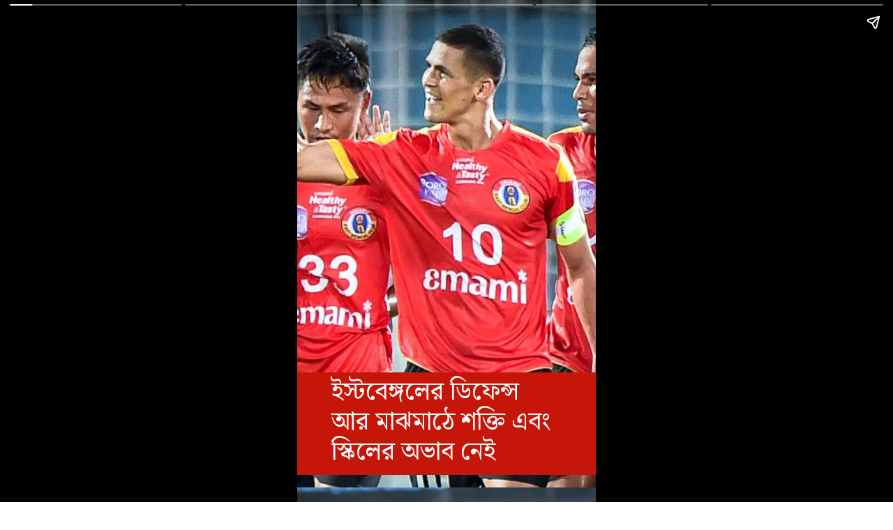

--- FILE ---
content_type: text/html; charset=utf-8
request_url: https://kolkata24x7.in/web-stories/east-bengal-are-looking-for-new-foreign-strikers/
body_size: 9152
content:
<!DOCTYPE html>
<html amp="" lang="hi" transformed="self;v=1" i-amphtml-layout=""><head><meta charset="utf-8"><meta name="viewport" content="width=device-width,minimum-scale=1"><link rel="modulepreload" href="https://cdn.ampproject.org/v0.mjs" as="script" crossorigin="anonymous"><link rel="preconnect" href="https://cdn.ampproject.org"><link rel="preload" as="script" href="https://cdn.ampproject.org/v0/amp-story-1.0.js"><style amp-runtime="" i-amphtml-version="012512221826001">html{overflow-x:hidden!important}html.i-amphtml-fie{height:100%!important;width:100%!important}html:not([amp4ads]),html:not([amp4ads]) body{height:auto!important}html:not([amp4ads]) body{margin:0!important}body{-webkit-text-size-adjust:100%;-moz-text-size-adjust:100%;-ms-text-size-adjust:100%;text-size-adjust:100%}html.i-amphtml-singledoc.i-amphtml-embedded{-ms-touch-action:pan-y pinch-zoom;touch-action:pan-y pinch-zoom}html.i-amphtml-fie>body,html.i-amphtml-singledoc>body{overflow:visible!important}html.i-amphtml-fie:not(.i-amphtml-inabox)>body,html.i-amphtml-singledoc:not(.i-amphtml-inabox)>body{position:relative!important}html.i-amphtml-ios-embed-legacy>body{overflow-x:hidden!important;overflow-y:auto!important;position:absolute!important}html.i-amphtml-ios-embed{overflow-y:auto!important;position:static}#i-amphtml-wrapper{overflow-x:hidden!important;overflow-y:auto!important;position:absolute!important;top:0!important;left:0!important;right:0!important;bottom:0!important;margin:0!important;display:block!important}html.i-amphtml-ios-embed.i-amphtml-ios-overscroll,html.i-amphtml-ios-embed.i-amphtml-ios-overscroll>#i-amphtml-wrapper{-webkit-overflow-scrolling:touch!important}#i-amphtml-wrapper>body{position:relative!important;border-top:1px solid transparent!important}#i-amphtml-wrapper+body{visibility:visible}#i-amphtml-wrapper+body .i-amphtml-lightbox-element,#i-amphtml-wrapper+body[i-amphtml-lightbox]{visibility:hidden}#i-amphtml-wrapper+body[i-amphtml-lightbox] .i-amphtml-lightbox-element{visibility:visible}#i-amphtml-wrapper.i-amphtml-scroll-disabled,.i-amphtml-scroll-disabled{overflow-x:hidden!important;overflow-y:hidden!important}amp-instagram{padding:54px 0px 0px!important;background-color:#fff}amp-iframe iframe{box-sizing:border-box!important}[amp-access][amp-access-hide]{display:none}[subscriptions-dialog],body:not(.i-amphtml-subs-ready) [subscriptions-action],body:not(.i-amphtml-subs-ready) [subscriptions-section]{display:none!important}amp-experiment,amp-live-list>[update]{display:none}amp-list[resizable-children]>.i-amphtml-loading-container.amp-hidden{display:none!important}amp-list [fetch-error],amp-list[load-more] [load-more-button],amp-list[load-more] [load-more-end],amp-list[load-more] [load-more-failed],amp-list[load-more] [load-more-loading]{display:none}amp-list[diffable] div[role=list]{display:block}amp-story-page,amp-story[standalone]{min-height:1px!important;display:block!important;height:100%!important;margin:0!important;padding:0!important;overflow:hidden!important;width:100%!important}amp-story[standalone]{background-color:#000!important;position:relative!important}amp-story-page{background-color:#757575}amp-story .amp-active>div,amp-story .i-amphtml-loader-background{display:none!important}amp-story-page:not(:first-of-type):not([distance]):not([active]){transform:translateY(1000vh)!important}amp-autocomplete{position:relative!important;display:inline-block!important}amp-autocomplete>input,amp-autocomplete>textarea{padding:0.5rem;border:1px solid rgba(0,0,0,.33)}.i-amphtml-autocomplete-results,amp-autocomplete>input,amp-autocomplete>textarea{font-size:1rem;line-height:1.5rem}[amp-fx^=fly-in]{visibility:hidden}amp-script[nodom],amp-script[sandboxed]{position:fixed!important;top:0!important;width:1px!important;height:1px!important;overflow:hidden!important;visibility:hidden}
/*# sourceURL=/css/ampdoc.css*/[hidden]{display:none!important}.i-amphtml-element{display:inline-block}.i-amphtml-blurry-placeholder{transition:opacity 0.3s cubic-bezier(0.0,0.0,0.2,1)!important;pointer-events:none}[layout=nodisplay]:not(.i-amphtml-element){display:none!important}.i-amphtml-layout-fixed,[layout=fixed][width][height]:not(.i-amphtml-layout-fixed){display:inline-block;position:relative}.i-amphtml-layout-responsive,[layout=responsive][width][height]:not(.i-amphtml-layout-responsive),[width][height][heights]:not([layout]):not(.i-amphtml-layout-responsive),[width][height][sizes]:not(img):not([layout]):not(.i-amphtml-layout-responsive){display:block;position:relative}.i-amphtml-layout-intrinsic,[layout=intrinsic][width][height]:not(.i-amphtml-layout-intrinsic){display:inline-block;position:relative;max-width:100%}.i-amphtml-layout-intrinsic .i-amphtml-sizer{max-width:100%}.i-amphtml-intrinsic-sizer{max-width:100%;display:block!important}.i-amphtml-layout-container,.i-amphtml-layout-fixed-height,[layout=container],[layout=fixed-height][height]:not(.i-amphtml-layout-fixed-height){display:block;position:relative}.i-amphtml-layout-fill,.i-amphtml-layout-fill.i-amphtml-notbuilt,[layout=fill]:not(.i-amphtml-layout-fill),body noscript>*{display:block;overflow:hidden!important;position:absolute;top:0;left:0;bottom:0;right:0}body noscript>*{position:absolute!important;width:100%;height:100%;z-index:2}body noscript{display:inline!important}.i-amphtml-layout-flex-item,[layout=flex-item]:not(.i-amphtml-layout-flex-item){display:block;position:relative;-ms-flex:1 1 auto;flex:1 1 auto}.i-amphtml-layout-fluid{position:relative}.i-amphtml-layout-size-defined{overflow:hidden!important}.i-amphtml-layout-awaiting-size{position:absolute!important;top:auto!important;bottom:auto!important}i-amphtml-sizer{display:block!important}@supports (aspect-ratio:1/1){i-amphtml-sizer.i-amphtml-disable-ar{display:none!important}}.i-amphtml-blurry-placeholder,.i-amphtml-fill-content{display:block;height:0;max-height:100%;max-width:100%;min-height:100%;min-width:100%;width:0;margin:auto}.i-amphtml-layout-size-defined .i-amphtml-fill-content{position:absolute;top:0;left:0;bottom:0;right:0}.i-amphtml-replaced-content,.i-amphtml-screen-reader{padding:0!important;border:none!important}.i-amphtml-screen-reader{position:fixed!important;top:0px!important;left:0px!important;width:4px!important;height:4px!important;opacity:0!important;overflow:hidden!important;margin:0!important;display:block!important;visibility:visible!important}.i-amphtml-screen-reader~.i-amphtml-screen-reader{left:8px!important}.i-amphtml-screen-reader~.i-amphtml-screen-reader~.i-amphtml-screen-reader{left:12px!important}.i-amphtml-screen-reader~.i-amphtml-screen-reader~.i-amphtml-screen-reader~.i-amphtml-screen-reader{left:16px!important}.i-amphtml-unresolved{position:relative;overflow:hidden!important}.i-amphtml-select-disabled{-webkit-user-select:none!important;-ms-user-select:none!important;user-select:none!important}.i-amphtml-notbuilt,[layout]:not(.i-amphtml-element),[width][height][heights]:not([layout]):not(.i-amphtml-element),[width][height][sizes]:not(img):not([layout]):not(.i-amphtml-element){position:relative;overflow:hidden!important;color:transparent!important}.i-amphtml-notbuilt:not(.i-amphtml-layout-container)>*,[layout]:not([layout=container]):not(.i-amphtml-element)>*,[width][height][heights]:not([layout]):not(.i-amphtml-element)>*,[width][height][sizes]:not([layout]):not(.i-amphtml-element)>*{display:none}amp-img:not(.i-amphtml-element)[i-amphtml-ssr]>img.i-amphtml-fill-content{display:block}.i-amphtml-notbuilt:not(.i-amphtml-layout-container),[layout]:not([layout=container]):not(.i-amphtml-element),[width][height][heights]:not([layout]):not(.i-amphtml-element),[width][height][sizes]:not(img):not([layout]):not(.i-amphtml-element){color:transparent!important;line-height:0!important}.i-amphtml-ghost{visibility:hidden!important}.i-amphtml-element>[placeholder],[layout]:not(.i-amphtml-element)>[placeholder],[width][height][heights]:not([layout]):not(.i-amphtml-element)>[placeholder],[width][height][sizes]:not([layout]):not(.i-amphtml-element)>[placeholder]{display:block;line-height:normal}.i-amphtml-element>[placeholder].amp-hidden,.i-amphtml-element>[placeholder].hidden{visibility:hidden}.i-amphtml-element:not(.amp-notsupported)>[fallback],.i-amphtml-layout-container>[placeholder].amp-hidden,.i-amphtml-layout-container>[placeholder].hidden{display:none}.i-amphtml-layout-size-defined>[fallback],.i-amphtml-layout-size-defined>[placeholder]{position:absolute!important;top:0!important;left:0!important;right:0!important;bottom:0!important;z-index:1}amp-img[i-amphtml-ssr]:not(.i-amphtml-element)>[placeholder]{z-index:auto}.i-amphtml-notbuilt>[placeholder]{display:block!important}.i-amphtml-hidden-by-media-query{display:none!important}.i-amphtml-element-error{background:red!important;color:#fff!important;position:relative!important}.i-amphtml-element-error:before{content:attr(error-message)}i-amp-scroll-container,i-amphtml-scroll-container{position:absolute;top:0;left:0;right:0;bottom:0;display:block}i-amp-scroll-container.amp-active,i-amphtml-scroll-container.amp-active{overflow:auto;-webkit-overflow-scrolling:touch}.i-amphtml-loading-container{display:block!important;pointer-events:none;z-index:1}.i-amphtml-notbuilt>.i-amphtml-loading-container{display:block!important}.i-amphtml-loading-container.amp-hidden{visibility:hidden}.i-amphtml-element>[overflow]{cursor:pointer;position:relative;z-index:2;visibility:hidden;display:initial;line-height:normal}.i-amphtml-layout-size-defined>[overflow]{position:absolute}.i-amphtml-element>[overflow].amp-visible{visibility:visible}template{display:none!important}.amp-border-box,.amp-border-box *,.amp-border-box :after,.amp-border-box :before{box-sizing:border-box}amp-pixel{display:none!important}amp-analytics,amp-auto-ads,amp-story-auto-ads{position:fixed!important;top:0!important;width:1px!important;height:1px!important;overflow:hidden!important;visibility:hidden}amp-story{visibility:hidden!important}html.i-amphtml-fie>amp-analytics{position:initial!important}[visible-when-invalid]:not(.visible),form [submit-error],form [submit-success],form [submitting]{display:none}amp-accordion{display:block!important}@media (min-width:1px){:where(amp-accordion>section)>:first-child{margin:0;background-color:#efefef;padding-right:20px;border:1px solid #dfdfdf}:where(amp-accordion>section)>:last-child{margin:0}}amp-accordion>section{float:none!important}amp-accordion>section>*{float:none!important;display:block!important;overflow:hidden!important;position:relative!important}amp-accordion,amp-accordion>section{margin:0}amp-accordion:not(.i-amphtml-built)>section>:last-child{display:none!important}amp-accordion:not(.i-amphtml-built)>section[expanded]>:last-child{display:block!important}
/*# sourceURL=/css/ampshared.css*/</style><meta name="amp-story-generator-name" content="Web Stories for WordPress"><meta name="amp-story-generator-version" content="1.42.0"><meta name="robots" content="max-image-preview:large"><meta name="description" content="গত দুই মরসুমের তুলনায় চলতি ২০২২-২৩ ফুটবল সেশনে ইস্টবেঙ্গল (East Bengal) যথেষ্ট শক্তিশালী দল গঠন করেছে।কাগজে কলমে দল গঠন শক্তিশালী হলেও পারফরম্যান্সের নিরিখে স্টিফেন কনস্টাটাইনের ছেলেরা আশানুরূপ খেলতে"><meta property="og:locale" content="hi"><meta property="og:site_name" content="Kolkata24x7"><meta property="og:type" content="article"><meta property="og:title" content="ইস্টবেঙ্গল হন্যে হয়ে খুঁজে চলেছে নতুন বিদেশি স্ট্রাইকার"><meta property="og:url" content="https://kolkata24x7.in/web-stories/east-bengal-are-looking-for-new-foreign-strikers/"><meta property="og:description" content="গত দুই মরসুমের তুলনায় চলতি ২০২২-২৩ ফুটবল সেশনে ইস্টবেঙ্গল (East Bengal) যথেষ্ট শক্তিশালী দল গঠন করেছে।কাগজে কলমে দল গঠন শক্তিশালী হলেও পারফরম্যান্সের নিরিখে স্টিফেন কনস্টাটাইনের ছেলেরা আশানুরূপ খেলতে"><meta property="article:published_time" content="3 years ago"><meta property="article:modified_time" content="2025-03-13T17:41:02+05:30"><meta property="og:image" content="https://kolkata24x7.in/wp-content/uploads/2022/09/east-bengal-practice4.jpg"><meta property="og:image:width" content="640"><meta property="og:image:height" content="853"><meta name="twitter:card" content="summary_large_image"><meta name="twitter:image" content="https://kolkata24x7.in/wp-content/uploads/2022/09/east-bengal-practice4.jpg"><meta name="twitter:image:alt" content="ইস্টবেঙ্গল হন্যে হয়ে খুঁজে চলেছে নতুন বিদেশি স্ট্রাইকার"><meta name="msapplication-TileImage" content="https://kolkata24x7.in/wp-content/uploads/2026/01/cropped-kolkata24x7-Site-logo-270x270.png"><link rel="preconnect" href="https://fonts.gstatic.com" crossorigin=""><link rel="dns-prefetch" href="https://fonts.gstatic.com"><link href="https://kolkata24x7.in/wp-content/smush-webp/2022/09/east-bengal-practice5.jpg.webp" rel="preload" as="image" data-smush-webp-fallback='{"href":"https:\/\/kolkata24x7.in\/wp-content\/uploads\/2022\/09\/east-bengal-practice5.jpg"}'><link rel="preconnect" href="https://fonts.gstatic.com/" crossorigin=""><script async="" src="https://cdn.ampproject.org/v0.mjs" type="module" crossorigin="anonymous"></script><script async nomodule src="https://cdn.ampproject.org/v0.js" crossorigin="anonymous"></script><script async="" src="https://cdn.ampproject.org/v0/amp-story-1.0.mjs" custom-element="amp-story" type="module" crossorigin="anonymous"></script><script async nomodule src="https://cdn.ampproject.org/v0/amp-story-1.0.js" crossorigin="anonymous" custom-element="amp-story"></script><script src="https://cdn.ampproject.org/v0/amp-story-auto-ads-0.1.mjs" async="" custom-element="amp-story-auto-ads" type="module" crossorigin="anonymous"></script><script async nomodule src="https://cdn.ampproject.org/v0/amp-story-auto-ads-0.1.js" crossorigin="anonymous" custom-element="amp-story-auto-ads"></script><script src="https://cdn.ampproject.org/v0/amp-story-auto-analytics-0.1.mjs" async="" custom-element="amp-story-auto-analytics" type="module" crossorigin="anonymous"></script><script async nomodule src="https://cdn.ampproject.org/v0/amp-story-auto-analytics-0.1.js" crossorigin="anonymous" custom-element="amp-story-auto-analytics"></script><link rel="icon" href="https://kolkata24x7.in/wp-content/smush-webp/2026/01/cropped-kolkata24x7-Site-logo-32x32.png.webp" sizes="32x32" data-smush-webp-fallback='{"href":"https:\/\/kolkata24x7.in\/wp-content\/uploads\/2026\/01\/cropped-kolkata24x7-Site-logo-32x32.png"}'><link rel="icon" href="https://kolkata24x7.in/wp-content/smush-webp/2026/01/cropped-kolkata24x7-Site-logo-192x192.png.webp" sizes="192x192" data-smush-webp-fallback='{"href":"https:\/\/kolkata24x7.in\/wp-content\/uploads\/2026\/01\/cropped-kolkata24x7-Site-logo-192x192.png"}'><link href="https://fonts.googleapis.com/css2?display=swap&amp;family=Noto+Serif+Bengali%3Awght%40400%3B700&amp;family=Roboto" rel="stylesheet"><style amp-custom="">h1,h2{font-weight:normal}amp-story-page{background-color:#131516}amp-story-grid-layer{overflow:visible}@media (max-aspect-ratio: 9 / 16){@media (min-aspect-ratio: 320 / 678){amp-story-grid-layer.grid-layer{margin-top:calc(( 100% / .5625 - 100% / .66666666666667 ) / 2)}}}@media not all and (min-resolution:.001dpcm){@media{p.text-wrapper > span{font-size:calc(100% - .5px)}}}.page-fullbleed-area{position:absolute;overflow:hidden;width:100%;left:0;height:calc(1.1851851851852 * 100%);top:calc(( 1 - 1.1851851851852 ) * 100% / 2)}.page-safe-area{overflow:visible;position:absolute;top:0;bottom:0;left:0;right:0;width:100%;height:calc(.84375 * 100%);margin:auto 0}.mask{position:absolute;overflow:hidden}.fill{position:absolute;top:0;left:0;right:0;bottom:0;margin:0}@media (prefers-reduced-motion: no-preference){.animation-wrapper{opacity:var(--initial-opacity);transform:var(--initial-transform)}}._ef4c871{background-color:#d1494c}._6120891{position:absolute;pointer-events:none;left:0;top:-9.25926%;width:100%;height:118.51852%;opacity:1}._89d52dd{pointer-events:initial;width:100%;height:100%;display:block;position:absolute;top:0;left:0;z-index:0}._70b93f6{position:absolute;width:133.38544%;height:100%;left:-16.69272%;top:0%}._ea471e4{position:absolute;pointer-events:none;left:0;top:77.02265%;width:100%;height:22.97735%;opacity:1}._7cea5de{background-color:#c61609;will-change:transform}._2efd386{position:absolute;pointer-events:none;left:11.40777%;top:77.02265%;width:76.45631%;height:22.65372%;opacity:1}._cd4ab1e{pointer-events:initial;width:100%;height:100%;display:block;position:absolute;top:0;left:0;z-index:0;border-radius:.63492063492063% .63492063492063% .63492063492063% .63492063492063%/1.4285714285714% 1.4285714285714% 1.4285714285714% 1.4285714285714%}._938ec30{white-space:pre-line;overflow-wrap:break-word;word-break:break-word;margin:2.1888888888889% 0;font-family:"Noto Serif Bengali",serif;font-size:.566343em;line-height:1.2;text-align:left;padding:0;color:#000}._4bbb41a{color:#fff}._4192fb2{background-color:#acac68}._46bde64{position:absolute;pointer-events:none;left:0;top:77.50809%;width:105.82524%;height:22.16828%;opacity:1}._a83e064{background-color:#facd00;will-change:transform}._b4d8dec{position:absolute;pointer-events:none;left:11.8932%;top:77.50809%;width:82.03883%;height:22.65372%;opacity:1}._75da10d{width:100%;height:100%;display:block;position:absolute;top:0;left:0;--initial-opacity:0;--initial-transform:none}._676dbf8{width:100%;height:100%;display:block;position:absolute;top:0;left:0;--initial-opacity:1;--initial-transform:translate3d(0px,140.15875%,0)}._f223b0a{pointer-events:initial;width:100%;height:100%;display:block;position:absolute;top:0;left:0;z-index:0;border-radius:.59171597633136% .59171597633136% .59171597633136% .59171597633136%/1.4285714285714% 1.4285714285714% 1.4285714285714% 1.4285714285714%}._0b46765{white-space:pre-line;overflow-wrap:break-word;word-break:break-word;margin:2.0399408284024% 0;font-family:"Noto Serif Bengali",serif;font-size:.566343em;line-height:1.2;text-align:left;padding:0;color:#000}._47e5cc9{font-weight:700}._0e1411d{background-color:#4d702d}._ec27471{position:absolute;pointer-events:none;left:-.24272%;top:77.6699%;width:100%;height:21.84466%;opacity:1}._afc7e94{background-color:#c61600;will-change:transform}._8f96329{position:absolute;pointer-events:none;left:14.56311%;top:77.34628%;width:76.45631%;height:22.65372%;opacity:1}._00c3f9e{width:100%;height:100%;display:block;position:absolute;top:0;left:0;--initial-opacity:1;--initial-transform:translate3d(0px,140.87302%,0)}._14af73e{font-weight:700;color:#fff}._f107cb8{background-color:#aca366}._fb8d575{position:absolute;pointer-events:none;left:-.24272%;top:69.09385%;width:100%;height:34.30421%;opacity:1}._22596d5{position:absolute;pointer-events:none;left:11.65049%;top:69.09385%;width:76.45631%;height:36.24595%;opacity:1}._d62e5dc{width:100%;height:100%;display:block;position:absolute;top:0;left:0;--initial-opacity:1;--initial-transform:translate3d(0px,110.81351%,0)}._206e21b{pointer-events:initial;width:100%;height:100%;display:block;position:absolute;top:0;left:0;z-index:0;border-radius:.63492063492063% .63492063492063% .63492063492063% .63492063492063%/.89285714285714% .89285714285714% .89285714285714% .89285714285714%}._4bc536d{position:absolute;pointer-events:none;left:9.70874%;top:48.54369%;width:48.54369%;height:3.39806%;opacity:1}._3683a39{pointer-events:initial;width:100%;height:100%;display:block;position:absolute;top:0;left:0;z-index:0;border-radius:1% 1% 1% 1%/9.5238095238095% 9.5238095238095% 9.5238095238095% 9.5238095238095%}._192857f{white-space:pre-line;overflow-wrap:break-word;word-break:break-word;margin:-.1265625% 0;font-family:"Roboto",sans-serif;font-size:.291262em;line-height:1.2;text-align:left;padding:0;color:#000}._f2ddb34{background-color:#c11d0c}._d4bee2d{position:absolute;pointer-events:none;left:9.95146%;top:56.79612%;width:74.02913%;height:33.00971%;opacity:1}._a92d183{width:100%;height:100%;display:block;position:absolute;top:0;left:0;--initial-opacity:1;--initial-transform:translate3d(0px,158.93245%,0)}._34cb01f{pointer-events:initial;width:100%;height:100%;display:block;position:absolute;top:0;left:0;z-index:0;border-radius:.65573770491803% .65573770491803% .65573770491803% .65573770491803%/.98039215686275% .98039215686275% .98039215686275% .98039215686275%}._254c3af{width:100%;height:100%;display:block;position:absolute;top:0;left:0}._b36752a{white-space:pre-line;overflow-wrap:break-word;word-break:break-word;margin:3.2940983606557% 0;font-family:"Noto Serif Bengali",serif;font-size:.825243em;line-height:1.2;text-align:center;padding:0;color:#000}._2209478{font-weight:700;color:#eee}._5b2f372{position:absolute;pointer-events:none;left:0;top:16.99029%;width:100%;height:37.86408%;opacity:1}._66d23d8{position:absolute;width:108.5437%;height:100%;left:-4.27185%;top:0%}

/*# sourceURL=amp-custom.css */</style><link rel="alternate" type="application/rss+xml" title="Kolkata24x7 » Feed" href="https://kolkata24x7.in/feed/"><link rel="alternate" type="application/rss+xml" title="Kolkata24x7 » Comments Feed" href="https://kolkata24x7.in/comments/feed/"><link rel="alternate" type="application/rss+xml" title="Kolkata24x7 » Stories Feed" href="https://kolkata24x7.in/web-stories/feed/"><script type="application/ld+json" class="saswp-schema-markup-output">
[{
    "@context": "https://schema.org/",
    "@graph": [
        {
            "@context": "https://schema.org/",
            "@type": "SiteNavigationElement",
            "@id": "https://kolkata24x7.in/#%e0%a6%b9%e0%a7%8b%e0%a6%ae",
            "name": "হোম",
            "url": "https://kolkata24x7.in"
        },
        {
            "@context": "https://schema.org/",
            "@type": "SiteNavigationElement",
            "@id": "https://kolkata24x7.in/#%e0%a6%b0%e0%a6%be%e0%a6%9c%e0%a6%a8%e0%a7%80%e0%a6%a4%e0%a6%bf",
            "name": "রাজনীতি",
            "url": "https://kolkata24x7.in/category/india/politics/"
        },
        {
            "@context": "https://schema.org/",
            "@type": "SiteNavigationElement",
            "@id": "https://kolkata24x7.in/#%e0%a6%96%e0%a7%87%e0%a6%b2%e0%a6%be%e0%a6%b0-%e0%a6%96%e0%a6%ac%e0%a6%b0",
            "name": "খেলার খবর",
            "url": "https://kolkata24x7.in/category/sports-news/"
        },
        {
            "@context": "https://schema.org/",
            "@type": "SiteNavigationElement",
            "@id": "https://kolkata24x7.in/#%e0%a6%b0%e0%a6%be%e0%a6%9c%e0%a7%8d%e0%a6%af",
            "name": "রাজ্য",
            "url": "https://kolkata24x7.in/category/west-bengal/"
        },
        {
            "@context": "https://schema.org/",
            "@type": "SiteNavigationElement",
            "@id": "https://kolkata24x7.in/#%e0%a6%aa%e0%a6%b6%e0%a7%8d%e0%a6%9a%e0%a6%bf%e0%a6%ae%e0%a6%ac%e0%a6%99%e0%a7%8d%e0%a6%97",
            "name": "পশ্চিমবঙ্গ",
            "url": "https://kolkata24x7.in/category/west-bengal/"
        },
        {
            "@context": "https://schema.org/",
            "@type": "SiteNavigationElement",
            "@id": "https://kolkata24x7.in/#%e0%a6%85%e0%a6%b8%e0%a6%ae",
            "name": "অসম",
            "url": "https://kolkata24x7.in/tag/assam/"
        },
        {
            "@context": "https://schema.org/",
            "@type": "SiteNavigationElement",
            "@id": "https://kolkata24x7.in/#%e0%a6%a4%e0%a7%8d%e0%a6%b0%e0%a6%bf%e0%a6%aa%e0%a7%81%e0%a6%b0%e0%a6%be",
            "name": "ত্রিপুরা",
            "url": "https://kolkata24x7.in/tag/tripura/"
        },
        {
            "@context": "https://schema.org/",
            "@type": "SiteNavigationElement",
            "@id": "https://kolkata24x7.in/#%e0%a6%b6%e0%a6%b9%e0%a6%b0",
            "name": "শহর",
            "url": "https://kolkata24x7.in/category/kolkata"
        },
        {
            "@context": "https://schema.org/",
            "@type": "SiteNavigationElement",
            "@id": "https://kolkata24x7.in/#%e0%a6%95%e0%a6%b2%e0%a6%95%e0%a6%be%e0%a6%a4%e0%a6%be",
            "name": "কলকাতা",
            "url": "https://kolkata24x7.in/category/kolkata/"
        },
        {
            "@context": "https://schema.org/",
            "@type": "SiteNavigationElement",
            "@id": "https://kolkata24x7.in/#%e0%a6%b6%e0%a6%bf%e0%a6%b2%e0%a6%bf%e0%a6%97%e0%a7%81%e0%a6%a1%e0%a6%bc%e0%a6%bf",
            "name": "শিলিগুড়ি",
            "url": "https://kolkata24x7.in/tag/siliguri/"
        },
        {
            "@context": "https://schema.org/",
            "@type": "SiteNavigationElement",
            "@id": "https://kolkata24x7.in/#%e0%a6%a8%e0%a6%af%e0%a6%bc%e0%a6%be%e0%a6%a6%e0%a6%bf%e0%a6%b2%e0%a7%8d%e0%a6%b2%e0%a6%bf",
            "name": "নয়াদিল্লি",
            "url": "https://kolkata24x7.in/tag/delhi/"
        },
        {
            "@context": "https://schema.org/",
            "@type": "SiteNavigationElement",
            "@id": "https://kolkata24x7.in/#%e0%a6%ae%e0%a7%81%e0%a6%ae%e0%a7%8d%e0%a6%ac%e0%a6%87",
            "name": "মুম্বই",
            "url": "https://kolkata24x7.in/tag/mumbai/"
        },
        {
            "@context": "https://schema.org/",
            "@type": "SiteNavigationElement",
            "@id": "https://kolkata24x7.in/#%e0%a6%86%e0%a6%97%e0%a6%b0%e0%a6%a4%e0%a6%b2%e0%a6%be",
            "name": "আগরতলা",
            "url": "https://kolkata24x7.in/tag/agartala/"
        },
        {
            "@context": "https://schema.org/",
            "@type": "SiteNavigationElement",
            "@id": "https://kolkata24x7.in/#%e0%a6%a6%e0%a7%87%e0%a6%b6-%e0%a6%ac%e0%a6%bf%e0%a6%a6%e0%a7%87%e0%a6%b6",
            "name": "দেশ-বিদেশ",
            "url": "https://kolkata24x7.in/category/world/"
        },
        {
            "@context": "https://schema.org/",
            "@type": "SiteNavigationElement",
            "@id": "https://kolkata24x7.in/#%e0%a6%ad%e0%a6%be%e0%a6%b0%e0%a6%a4",
            "name": "ভারত",
            "url": "https://kolkata24x7.in/category/india/"
        },
        {
            "@context": "https://schema.org/",
            "@type": "SiteNavigationElement",
            "@id": "https://kolkata24x7.in/#%e0%a6%ac%e0%a6%be%e0%a6%82%e0%a6%b2%e0%a6%be%e0%a6%a6%e0%a7%87%e0%a6%b6",
            "name": "বাংলাদেশ",
            "url": "https://kolkata24x7.in/category/world/bangladesh/"
        },
        {
            "@context": "https://schema.org/",
            "@type": "SiteNavigationElement",
            "@id": "https://kolkata24x7.in/#%e0%a6%aa%e0%a6%be%e0%a6%95%e0%a6%bf%e0%a6%b8%e0%a7%8d%e0%a6%a4%e0%a6%be%e0%a6%a8",
            "name": "পাকিস্তান",
            "url": "https://kolkata24x7.in/tag/pakistan/"
        },
        {
            "@context": "https://schema.org/",
            "@type": "SiteNavigationElement",
            "@id": "https://kolkata24x7.in/#%e0%a6%85%e0%a6%ab%e0%a6%ac%e0%a6%bf%e0%a6%9f",
            "name": "অফবিট",
            "url": "https://kolkata24x7.in/category/offbeat-news/"
        },
        {
            "@context": "https://schema.org/",
            "@type": "SiteNavigationElement",
            "@id": "https://kolkata24x7.in/#%e0%a6%85%e0%a6%b0%e0%a7%8d%e0%a6%a5%e0%a6%a8%e0%a7%80%e0%a6%a4%e0%a6%bf",
            "name": "অর্থনীতি",
            "url": "https://kolkata24x7.in/category/business/"
        },
        {
            "@context": "https://schema.org/",
            "@type": "SiteNavigationElement",
            "@id": "https://kolkata24x7.in/#%e0%a6%97%e0%a6%be%e0%a6%a1%e0%a6%bc%e0%a6%bf%e0%a6%ac%e0%a6%be%e0%a6%9c%e0%a6%be%e0%a6%b0",
            "name": "গাড়িবাজার",
            "url": "https://kolkata24x7.in/category/business/automobile-news/"
        },
        {
            "@context": "https://schema.org/",
            "@type": "SiteNavigationElement",
            "@id": "https://kolkata24x7.in/#%e0%a6%9f%e0%a7%87%e0%a6%95-%e0%a6%ac%e0%a6%be%e0%a6%9c%e0%a6%be%e0%a6%b0",
            "name": "টেক-বাজার",
            "url": "https://kolkata24x7.in/category/business/technology/"
        },
        {
            "@context": "https://schema.org/",
            "@type": "SiteNavigationElement",
            "@id": "https://kolkata24x7.in/#%e0%a6%ac%e0%a6%bf%e0%a6%a8%e0%a7%8b%e0%a6%a6%e0%a6%a8",
            "name": "বিনোদন",
            "url": "https://kolkata24x7.in/category/entertainment/"
        },
        {
            "@context": "https://schema.org/",
            "@type": "SiteNavigationElement",
            "@id": "https://kolkata24x7.in/#%e0%a6%b2%e0%a6%be%e0%a6%87%e0%a6%ab%e0%a6%b8%e0%a7%8d%e0%a6%9f%e0%a6%be%e0%a6%87%e0%a6%b2",
            "name": "লাইফস্টাইল",
            "url": "https://kolkata24x7.in/category/lifestyle/"
        },
        {
            "@context": "https://schema.org/",
            "@type": "SiteNavigationElement",
            "@id": "https://kolkata24x7.in/#%e0%a6%ad%e0%a7%8d%e0%a6%b0%e0%a6%ae%e0%a6%a3-%e0%a6%97%e0%a6%be%e0%a6%87%e0%a6%a1",
            "name": "ভ্রমণ গাইড",
            "url": "https://kolkata24x7.in/category/lifestyle/travel/"
        }
    ]
},

{
    "@context": "https://schema.org/",
    "@type": "WebSite",
    "@id": "https://kolkata24x7.in#website",
    "headline": "Kolkata24x7",
    "name": "Kolkata24x7",
    "description": "বাংলা নিউজ পোর্টাল | Kolkata News, Breaking News, 24x7 Updates",
    "url": "https://kolkata24x7.in",
    "potentialAction": {
        "@type": "SearchAction",
        "target": "https://kolkata24x7.in?s={search_term_string}",
        "query-input": "required name=search_term_string"
    }
},

{
    "@context": "https://schema.org/",
    "@type": "BreadcrumbList",
    "@id": "https://kolkata24x7.in/web-stories/east-bengal-are-looking-for-new-foreign-strikers/#breadcrumb",
    "itemListElement": [
        {
            "@type": "ListItem",
            "position": 1,
            "item": {
                "@id": "https://kolkata24x7.in",
                "name": "Kolkata24x7 | Latest Bengali News, News in Bangla, বাংলা নিউজ"
            }
        },
        {
            "@type": "ListItem",
            "position": 2,
            "item": {
                "@id": "https://kolkata24x7.in/web-stories/",
                "name": "Stories"
            }
        },
        {
            "@type": "ListItem",
            "position": 3,
            "item": {
                "@id": "https://kolkata24x7.in/web-stories/east-bengal-are-looking-for-new-foreign-strikers/",
                "name": "ইস্টবেঙ্গল হন্যে হয়ে খুঁজে চলেছে নতুন বিদেশি স্ট্রাইকার"
            }
        }
    ]
},

{
    "@context": "https://schema.org/",
    "@type": "NewsMediaOrganization",
    "@id": "https://kolkata24x7.in#Organization",
    "name": "Kolkata24×7",
    "url": "https://kolkata24x7.in",
    "sameAs": [
        "https://kolkata24x7-bengali.blogspot.com",
        "https://feeds.feedburner.com/kolkata24x7bengali",
        "https://www.facebook.com/kolkata24x7",
        "https://www.youtube.com/@Kolkata24x7tv",
        "https://x.com/kolkata24x7live",
        "https://www.instagram.com/kolkata24x7_bengali"
    ],
    "legalName": "Kolkata24×7",
    "logo": {
        "@type": "ImageObject",
        "url": "https://kolkata24x7.in/wp-content/uploads/2025/11/Kolkata24x7_schema-Logo.png",
        "width": "600",
        "height": "60"
    },
    "contactPoint": {
        "@type": "ContactPoint",
        "contactType": "technical support",
        "telephone": "+91 6291868946",
        "url": "https://kolkata24x7.in/contact-us/"
    }
}]
</script><title>ইস্টবেঙ্গল হন্যে হয়ে খুঁজে চলেছে নতুন বিদেশি স্ট্রাইকার – Kolkata24x7</title><link rel="https://api.w.org/" href="https://kolkata24x7.in/wp-json/"><link rel="alternate" title="JSON" type="application/json" href="https://kolkata24x7.in/wp-json/web-stories/v1/web-story/69419"><link rel="EditURI" type="application/rsd+xml" title="RSD" href="https://kolkata24x7.in/xmlrpc.php?rsd"><link rel="prev" title="Nokia-17 হাজারের স্মার্টফোনটি পান মাত্র 849 টাকায়" href="https://kolkata24x7.in/web-stories/technology-get-nokia-smartphone-which-costs-17k-in-just-849-rupees/"><link rel="next" title="ডেনিম জ্যাকেটে উষ্ণতা বাড়াচ্ছেন সৃজলা" href="https://kolkata24x7.in/web-stories/actress-srijala-guha-is-warming-up-in-a-denim-jacket/"><link rel="canonical" href="https://kolkata24x7.in/web-stories/east-bengal-are-looking-for-new-foreign-strikers/"><link rel="shortlink" href="https://kolkata24x7.in/?p=69419"><link rel="alternate" title="oEmbed (JSON)" type="application/json+oembed" href="https://kolkata24x7.in/wp-json/oembed/1.0/embed?url=https%3A%2F%2Fkolkata24x7.in%2Fweb-stories%2Feast-bengal-are-looking-for-new-foreign-strikers%2F"><link rel="alternate" title="oEmbed (XML)" type="text/xml+oembed" href="https://kolkata24x7.in/wp-json/oembed/1.0/embed?url=https%3A%2F%2Fkolkata24x7.in%2Fweb-stories%2Feast-bengal-are-looking-for-new-foreign-strikers%2F&amp;format=xml"><link rel="apple-touch-icon" href="https://kolkata24x7.in/wp-content/smush-webp/2026/01/cropped-kolkata24x7-Site-logo-180x180.png.webp" data-smush-webp-fallback='{"href":"https:\/\/kolkata24x7.in\/wp-content\/uploads\/2026\/01\/cropped-kolkata24x7-Site-logo-180x180.png"}'><script amp-onerror="">document.querySelector("script[src*='/v0.js']").onerror=function(){document.querySelector('style[amp-boilerplate]').textContent=''}</script><style amp-boilerplate="">body{-webkit-animation:-amp-start 8s steps(1,end) 0s 1 normal both;-moz-animation:-amp-start 8s steps(1,end) 0s 1 normal both;-ms-animation:-amp-start 8s steps(1,end) 0s 1 normal both;animation:-amp-start 8s steps(1,end) 0s 1 normal both}@-webkit-keyframes -amp-start{from{visibility:hidden}to{visibility:visible}}@-moz-keyframes -amp-start{from{visibility:hidden}to{visibility:visible}}@-ms-keyframes -amp-start{from{visibility:hidden}to{visibility:visible}}@-o-keyframes -amp-start{from{visibility:hidden}to{visibility:visible}}@keyframes -amp-start{from{visibility:hidden}to{visibility:visible}}</style><noscript><style amp-boilerplate="">body{-webkit-animation:none;-moz-animation:none;-ms-animation:none;animation:none}</style></noscript><link rel="stylesheet" amp-extension="amp-story" href="https://cdn.ampproject.org/v0/amp-story-1.0.css"><script amp-story-dvh-polyfill="">"use strict";if(!self.CSS||!CSS.supports||!CSS.supports("height:1dvh")){function e(){document.documentElement.style.setProperty("--story-dvh",innerHeight/100+"px","important")}addEventListener("resize",e,{passive:!0}),e()}</script></head><body data-rsssl=1><amp-story standalone="" publisher="Kolkata24x7" publisher-logo-src="https://kolkata24x7.in/wp-content/uploads/2022/08/cropped-cropped-kolkata24x7_site_logo.png" title="ইস্টবেঙ্গল হন্যে হয়ে খুঁজে চলেছে নতুন বিদেশি স্ট্রাইকার" poster-portrait-src="https://kolkata24x7.in/wp-content/uploads/2022/09/east-bengal-practice4.jpg" class="i-amphtml-layout-container" i-amphtml-layout="container"><amp-story-page id="753e30df-044a-4431-852f-b06d7828fb2a" auto-advance-after="7s" class="i-amphtml-layout-container" i-amphtml-layout="container"><amp-story-grid-layer template="vertical" aspect-ratio="412:618" class="grid-layer i-amphtml-layout-container" i-amphtml-layout="container" style="--aspect-ratio:412/618;"><div class="_ef4c871 page-fullbleed-area"><div class="page-safe-area"><div class="_6120891"><div class="_89d52dd mask" id="el-37412a2e-4341-4e83-9b46-35e7c532aeca"><div data-leaf-element="true" class="_70b93f6"><amp-img layout="fill" src="https://kolkata24x7.in/wp-content/smush-webp/2022/09/east-bengal-practice5.jpg.webp" alt="mami-east-bengal-practice-ground-roumers" srcset="https://kolkata24x7.in/wp-content/uploads/2022/09/east-bengal-practice5.jpg 640w, https://kolkata24x7.in/wp-content/uploads/2022/09/east-bengal-practice5-315x420.jpg 315w, https://kolkata24x7.in/wp-content/uploads/2022/09/east-bengal-practice5-300x400.jpg 300w, https://kolkata24x7.in/wp-content/uploads/2022/09/east-bengal-practice5-225x300.jpg 225w, https://kolkata24x7.in/wp-content/uploads/2022/09/east-bengal-practice5-150x200.jpg 150w" sizes="(min-width: 1024px) 60vh, 133vw" disable-inline-width="true" data-smush-webp-fallback='{"src":"https:\/\/kolkata24x7.in\/wp-content\/uploads\/2022\/09\/east-bengal-practice5.jpg"}' class="i-amphtml-layout-fill i-amphtml-layout-size-defined" i-amphtml-layout="fill"></amp-img></div></div></div></div></div></amp-story-grid-layer><amp-story-grid-layer template="vertical" aspect-ratio="412:618" class="grid-layer i-amphtml-layout-container" i-amphtml-layout="container" style="--aspect-ratio:412/618;"><div class="page-fullbleed-area"><div class="page-safe-area"><div class="_ea471e4"><div class="_89d52dd mask" id="el-fd4107e8-d8c8-4f3b-add9-777e81b8f610"><div class="_7cea5de fill"></div></div></div><div class="_2efd386"><div id="el-7f3f79e9-56e9-4dff-9d50-9034dec8e69d" class="_cd4ab1e"><h2 class="_938ec30 fill text-wrapper"><span><span class="_4bbb41a">ইস্টবেঙ্গলের ডিফেন্স আর মাঝমাঠে শক্তি এবং স্কিলের অভাব নেই</span></span></h2></div></div></div></div></amp-story-grid-layer></amp-story-page><amp-story-page id="078d1c06-cd32-4ad6-9403-2b402dec7a34" auto-advance-after="7s" class="i-amphtml-layout-container" i-amphtml-layout="container"><amp-story-animation layout="nodisplay" trigger="visibility" class="i-amphtml-layout-nodisplay" hidden="hidden" i-amphtml-layout="nodisplay"><script type="application/json">[{"selector":"#anim-4be7102d-fbb9-45fa-851d-2b3643998a0b","keyframes":{"opacity":[0,1]},"delay":0,"duration":600,"easing":"cubic-bezier(0.2, 0.6, 0.0, 1)","fill":"both"}]</script></amp-story-animation><amp-story-animation layout="nodisplay" trigger="visibility" class="i-amphtml-layout-nodisplay" hidden="hidden" i-amphtml-layout="nodisplay"><script type="application/json">[{"selector":"#anim-101b850e-704f-4a1d-bfe7-c82d03873545","keyframes":{"transform":["translate3d(0px, 140.15875%, 0)","translate3d(0px, 0px, 0)"]},"delay":0,"duration":600,"easing":"cubic-bezier(0.2, 0.6, 0.0, 1)","fill":"both"}]</script></amp-story-animation><amp-story-grid-layer template="vertical" aspect-ratio="412:618" class="grid-layer i-amphtml-layout-container" i-amphtml-layout="container" style="--aspect-ratio:412/618;"><div class="_4192fb2 page-fullbleed-area"><div class="page-safe-area"><div class="_6120891"><div class="_89d52dd mask" id="el-7b8cc4dc-a5a8-4245-baf7-6935afe254ac"><div data-leaf-element="true" class="_70b93f6"><amp-img layout="fill" src="https://kolkata24x7.in/wp-content/smush-webp/2022/09/east-bengal-practice4.jpg.webp" alt="mami-east-bengal-practice-ground-roumers" srcset="https://kolkata24x7.in/wp-content/uploads/2022/09/east-bengal-practice4.jpg 640w, https://kolkata24x7.in/wp-content/uploads/2022/09/east-bengal-practice4-315x420.jpg 315w, https://kolkata24x7.in/wp-content/uploads/2022/09/east-bengal-practice4-300x400.jpg 300w, https://kolkata24x7.in/wp-content/uploads/2022/09/east-bengal-practice4-225x300.jpg 225w, https://kolkata24x7.in/wp-content/uploads/2022/09/east-bengal-practice4-150x200.jpg 150w" sizes="(min-width: 1024px) 60vh, 133vw" disable-inline-width="true" data-smush-webp-fallback='{"src":"https:\/\/kolkata24x7.in\/wp-content\/uploads\/2022\/09\/east-bengal-practice4.jpg"}' class="i-amphtml-layout-fill i-amphtml-layout-size-defined" i-amphtml-layout="fill"></amp-img></div></div></div></div></div></amp-story-grid-layer><amp-story-grid-layer template="vertical" aspect-ratio="412:618" class="grid-layer i-amphtml-layout-container" i-amphtml-layout="container" style="--aspect-ratio:412/618;"><div class="page-fullbleed-area"><div class="page-safe-area"><div class="_46bde64"><div class="_89d52dd mask" id="el-7ffb6444-73cf-4807-91ea-6029a6177c70"><div class="_a83e064 fill"></div></div></div><div class="_b4d8dec"><div id="anim-4be7102d-fbb9-45fa-851d-2b3643998a0b" class="_75da10d animation-wrapper"><div id="anim-101b850e-704f-4a1d-bfe7-c82d03873545" class="_676dbf8 animation-wrapper"><div id="el-2ad8e76a-92bd-4787-a18a-8744b0dd966e" class="_f223b0a"><h2 class="_0b46765 fill text-wrapper"><span><span class="_47e5cc9">কিন্তু গোল করার লোকের অভাব ভুগতে হচ্ছে গোটা স্কোয়াডকে</span></span></h2></div></div></div></div></div></div></amp-story-grid-layer></amp-story-page><amp-story-page id="c034ba2d-da89-49cc-b2fd-675be3f15f94" auto-advance-after="7s" class="i-amphtml-layout-container" i-amphtml-layout="container"><amp-story-animation layout="nodisplay" trigger="visibility" class="i-amphtml-layout-nodisplay" hidden="hidden" i-amphtml-layout="nodisplay"><script type="application/json">[{"selector":"#anim-b0cc4357-84e4-4971-8936-69147602303b","keyframes":{"opacity":[0,1]},"delay":0,"duration":600,"easing":"cubic-bezier(0.2, 0.6, 0.0, 1)","fill":"both"}]</script></amp-story-animation><amp-story-animation layout="nodisplay" trigger="visibility" class="i-amphtml-layout-nodisplay" hidden="hidden" i-amphtml-layout="nodisplay"><script type="application/json">[{"selector":"#anim-84db8693-a1b8-4be7-8837-e1bfbadbe62d","keyframes":{"transform":["translate3d(0px, 140.87302%, 0)","translate3d(0px, 0px, 0)"]},"delay":0,"duration":600,"easing":"cubic-bezier(0.2, 0.6, 0.0, 1)","fill":"both"}]</script></amp-story-animation><amp-story-grid-layer template="vertical" aspect-ratio="412:618" class="grid-layer i-amphtml-layout-container" i-amphtml-layout="container" style="--aspect-ratio:412/618;"><div class="_0e1411d page-fullbleed-area"><div class="page-safe-area"><div class="_6120891"><div class="_89d52dd mask" id="el-47d48273-27e2-4f3a-bad5-455d93012523"><div data-leaf-element="true" class="_70b93f6"><amp-img layout="fill" src="https://kolkata24x7.in/wp-content/smush-webp/2022/09/east-bengal-practice2.jpg.webp" alt="mami-east-bengal-practice-ground-roumers" srcset="https://kolkata24x7.in/wp-content/uploads/2022/09/east-bengal-practice2.jpg 640w, https://kolkata24x7.in/wp-content/uploads/2022/09/east-bengal-practice2-315x420.jpg 315w, https://kolkata24x7.in/wp-content/uploads/2022/09/east-bengal-practice2-300x400.jpg 300w, https://kolkata24x7.in/wp-content/uploads/2022/09/east-bengal-practice2-225x300.jpg 225w, https://kolkata24x7.in/wp-content/uploads/2022/09/east-bengal-practice2-150x200.jpg 150w" sizes="(min-width: 1024px) 60vh, 133vw" disable-inline-width="true" data-smush-webp-fallback='{"src":"https:\/\/kolkata24x7.in\/wp-content\/uploads\/2022\/09\/east-bengal-practice2.jpg"}' class="i-amphtml-layout-fill i-amphtml-layout-size-defined" i-amphtml-layout="fill"></amp-img></div></div></div></div></div></amp-story-grid-layer><amp-story-grid-layer template="vertical" aspect-ratio="412:618" class="grid-layer i-amphtml-layout-container" i-amphtml-layout="container" style="--aspect-ratio:412/618;"><div class="page-fullbleed-area"><div class="page-safe-area"><div class="_ec27471"><div class="_89d52dd mask" id="el-e08d7ad6-5c02-4565-a4e4-1312f83af859"><div class="_afc7e94 fill"></div></div></div><div class="_8f96329"><div id="anim-b0cc4357-84e4-4971-8936-69147602303b" class="_75da10d animation-wrapper"><div id="anim-84db8693-a1b8-4be7-8837-e1bfbadbe62d" class="_00c3f9e animation-wrapper"><div id="el-61ebbb79-4dc6-4072-aa20-6cd16e596845" class="_cd4ab1e"><h2 class="_938ec30 fill text-wrapper"><span><span class="_14af73e">স্কোরার অভাব সমর্থকদের হতাশাকে আরও বাড়িয়ে চলেছে</span></span></h2></div></div></div></div></div></div></amp-story-grid-layer></amp-story-page><amp-story-page id="20bce4c3-34d1-4313-8d65-4cd220b1b61b" auto-advance-after="7s" class="i-amphtml-layout-container" i-amphtml-layout="container"><amp-story-animation layout="nodisplay" trigger="visibility" class="i-amphtml-layout-nodisplay" hidden="hidden" i-amphtml-layout="nodisplay"><script type="application/json">[{"selector":"#anim-5e04c87e-df5e-4c41-b53e-e48f0e8bb54c","keyframes":{"opacity":[0,1]},"delay":0,"duration":600,"easing":"cubic-bezier(0.2, 0.6, 0.0, 1)","fill":"both"}]</script></amp-story-animation><amp-story-animation layout="nodisplay" trigger="visibility" class="i-amphtml-layout-nodisplay" hidden="hidden" i-amphtml-layout="nodisplay"><script type="application/json">[{"selector":"#anim-fe72b7c7-cde7-4b24-b80b-a7ba62c6a5c4","keyframes":{"transform":["translate3d(0px, 110.81351%, 0)","translate3d(0px, 0px, 0)"]},"delay":0,"duration":600,"easing":"cubic-bezier(0.2, 0.6, 0.0, 1)","fill":"both"}]</script></amp-story-animation><amp-story-grid-layer template="vertical" aspect-ratio="412:618" class="grid-layer i-amphtml-layout-container" i-amphtml-layout="container" style="--aspect-ratio:412/618;"><div class="_f107cb8 page-fullbleed-area"><div class="page-safe-area"><div class="_6120891"><div class="_89d52dd mask" id="el-a8765c8c-da76-43b1-9655-3ee4c7bc9c6d"><div data-leaf-element="true" class="_70b93f6"><amp-img layout="fill" src="https://kolkata24x7.in/wp-content/smush-webp/2022/09/east-bengal-practice3.jpg.webp" alt="mami-east-bengal-practice-ground-roumers" srcset="https://kolkata24x7.in/wp-content/uploads/2022/09/east-bengal-practice3.jpg 640w, https://kolkata24x7.in/wp-content/uploads/2022/09/east-bengal-practice3-315x420.jpg 315w, https://kolkata24x7.in/wp-content/uploads/2022/09/east-bengal-practice3-300x400.jpg 300w, https://kolkata24x7.in/wp-content/uploads/2022/09/east-bengal-practice3-225x300.jpg 225w, https://kolkata24x7.in/wp-content/uploads/2022/09/east-bengal-practice3-150x200.jpg 150w" sizes="(min-width: 1024px) 60vh, 133vw" disable-inline-width="true" data-smush-webp-fallback='{"src":"https:\/\/kolkata24x7.in\/wp-content\/uploads\/2022\/09\/east-bengal-practice3.jpg"}' class="i-amphtml-layout-fill i-amphtml-layout-size-defined" i-amphtml-layout="fill"></amp-img></div></div></div></div></div></amp-story-grid-layer><amp-story-grid-layer template="vertical" aspect-ratio="412:618" class="grid-layer i-amphtml-layout-container" i-amphtml-layout="container" style="--aspect-ratio:412/618;"><div class="page-fullbleed-area"><div class="page-safe-area"><div class="_fb8d575"><div class="_89d52dd mask" id="el-1eb62d3b-8c45-461d-9942-12f06a22a103"><div class="_a83e064 fill"></div></div></div><div class="_22596d5"><div id="anim-5e04c87e-df5e-4c41-b53e-e48f0e8bb54c" class="_75da10d animation-wrapper"><div id="anim-fe72b7c7-cde7-4b24-b80b-a7ba62c6a5c4" class="_d62e5dc animation-wrapper"><div id="el-198e0b26-7a7e-44f2-a41e-9207d8a0ceaf" class="_206e21b"><h2 class="_938ec30 fill text-wrapper"><span><span class="_47e5cc9">দলে ক্লেইটন সিলভা ছাড়া প্রতি ম্যাচে স্কোরার দূরবীন দিয়ে খুঁজে দেখলেও পাওয়া যাচ্ছে না</span></span></h2></div></div></div></div><div class="_4bc536d"><div id="el-a01d313e-a6da-4d35-a935-87f097cc45bc" class="_3683a39"><p class="_192857f fill text-wrapper"><span>mimi</span></p></div></div></div></div></amp-story-grid-layer></amp-story-page><amp-story-page id="50e18e3b-145d-4f72-abae-7631fa660b18" auto-advance-after="7s" class="i-amphtml-layout-container" i-amphtml-layout="container"><amp-story-animation layout="nodisplay" trigger="visibility" class="i-amphtml-layout-nodisplay" hidden="hidden" i-amphtml-layout="nodisplay"><script type="application/json">[{"selector":"#anim-7706942f-2a83-4af4-bd58-28b6fb59d8cb","keyframes":{"opacity":[0,1]},"delay":0,"duration":600,"easing":"cubic-bezier(0.2, 0.6, 0.0, 1)","fill":"both"}]</script></amp-story-animation><amp-story-animation layout="nodisplay" trigger="visibility" class="i-amphtml-layout-nodisplay" hidden="hidden" i-amphtml-layout="nodisplay"><script type="application/json">[{"selector":"#anim-6583adff-837a-4514-b9d9-05629ffc8aad","keyframes":{"transform":["translate3d(0px, 158.93245%, 0)","translate3d(0px, 0px, 0)"]},"delay":0,"duration":600,"easing":"cubic-bezier(0.2, 0.6, 0.0, 1)","fill":"both"}]</script></amp-story-animation><amp-story-grid-layer template="vertical" aspect-ratio="412:618" class="grid-layer i-amphtml-layout-container" i-amphtml-layout="container" style="--aspect-ratio:412/618;"><div class="_f2ddb34 page-fullbleed-area"><div class="page-safe-area"><div class="_6120891"><div class="_89d52dd mask" id="el-f8ead5fc-e5f7-424a-be5a-79dc498a43b9"><div data-leaf-element="true" class="_70b93f6"><amp-img layout="fill" src="https://kolkata24x7.in/wp-content/smush-webp/2022/10/webstory_kolkata24x7_News.jpg.webp" alt="Gujarat Bridge collapse" srcset="https://kolkata24x7.in/wp-content/uploads/2022/10/webstory_kolkata24x7_News.jpg 640w, https://kolkata24x7.in/wp-content/uploads/2022/10/webstory_kolkata24x7_News-315x420.jpg 315w, https://kolkata24x7.in/wp-content/uploads/2022/10/webstory_kolkata24x7_News-300x400.jpg 300w, https://kolkata24x7.in/wp-content/uploads/2022/10/webstory_kolkata24x7_News-225x300.jpg 225w, https://kolkata24x7.in/wp-content/uploads/2022/10/webstory_kolkata24x7_News-150x200.jpg 150w" sizes="(min-width: 1024px) 60vh, 133vw" disable-inline-width="true" data-smush-webp-fallback='{"src":"https:\/\/kolkata24x7.in\/wp-content\/uploads\/2022\/10\/webstory_kolkata24x7_News.jpg"}' class="i-amphtml-layout-fill i-amphtml-layout-size-defined" i-amphtml-layout="fill"></amp-img></div></div></div></div></div></amp-story-grid-layer><amp-story-grid-layer template="vertical" aspect-ratio="412:618" class="grid-layer i-amphtml-layout-container" i-amphtml-layout="container" style="--aspect-ratio:412/618;"><div class="page-fullbleed-area"><div class="page-safe-area"><div class="_d4bee2d"><div id="anim-7706942f-2a83-4af4-bd58-28b6fb59d8cb" class="_75da10d animation-wrapper"><div id="anim-6583adff-837a-4514-b9d9-05629ffc8aad" class="_a92d183 animation-wrapper"><div id="el-84d64d1a-0a41-4d97-8d9e-d51e8efd9e17" class="_34cb01f"><a href="https://kolkata24x7.in" data-tooltip-icon="https://kolkata24x7.in/wp-content/uploads/2022/10/cropped-east-Bengal-2.jpg" data-tooltip-text="Bengali News | বাংলা সংবাদ | Latest Bengali News | Kolkata24x7" target="_blank" rel="noopener" class="_254c3af"><h1 class="_b36752a fill text-wrapper"><span><span class="_2209478">বিস্তারিত জানতে </span>
<span class="_2209478">ক্লিক করুন </span></span></h1></a></div></div></div></div><div class="_5b2f372"><div class="_89d52dd mask" id="el-5b210c00-0be3-4c40-899b-022fc8a92696"><div data-leaf-element="true" class="_66d23d8"><amp-img layout="fill" src="https://kolkata24x7.in/wp-content/smush-webp/2022/10/East-Bengal-FC-coach-Stephe.jpg.webp" alt="East Bengal FC coach Stephen Constantine" srcset="https://i0.wp.com/kolkata24x7.in/wp-content/uploads/2022/10/East-Bengal-FC-coach-Stephe.jpg?fit=688%2C360&amp;ssl=1 688w, https://i0.wp.com/kolkata24x7.in/wp-content/uploads/2022/10/East-Bengal-FC-coach-Stephe.jpg?fit=300%2C157&amp;ssl=1 300w" sizes="(min-width: 1024px) 45vh, 100vw" disable-inline-width="true" data-smush-webp-fallback='{"src":"https:\/\/kolkata24x7.in\/wp-content\/uploads\/2022\/10\/East-Bengal-FC-coach-Stephe.jpg"}' class="i-amphtml-layout-fill i-amphtml-layout-size-defined" i-amphtml-layout="fill"></amp-img></div></div></div></div></div></amp-story-grid-layer></amp-story-page>		<amp-story-auto-analytics gtag-id="G-GDFMLWZ2XS" class="i-amphtml-layout-container" i-amphtml-layout="container"></amp-story-auto-analytics>
				<amp-story-auto-ads class="i-amphtml-layout-container" i-amphtml-layout="container">
			<script type="application/json">
				{
					"ad-attributes": {
						"type": "adsense",
						"data-ad-client": "pub-1697352879314811",
						"data-ad-slot": "9261289061"
					}
				}
			</script>
		</amp-story-auto-ads>
		<amp-story-social-share layout="nodisplay" class="i-amphtml-layout-nodisplay" hidden="hidden" i-amphtml-layout="nodisplay"><script type="application/json">{"shareProviders":[{"provider":"twitter"},{"provider":"linkedin"},{"provider":"email"},{"provider":"system"}]}</script></amp-story-social-share></amp-story></body></html>
